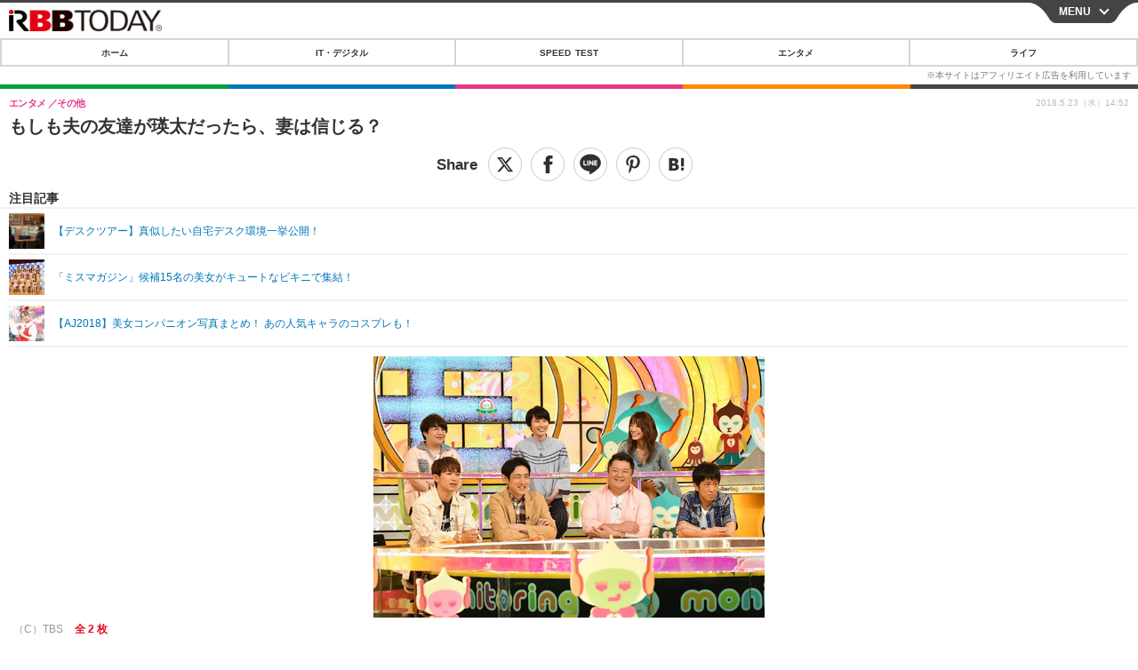

--- FILE ---
content_type: text/javascript;charset=utf-8
request_url: https://id.cxense.com/public/user/id?json=%7B%22identities%22%3A%5B%7B%22type%22%3A%22ckp%22%2C%22id%22%3A%22mkezzh0bqq0pnjic%22%7D%2C%7B%22type%22%3A%22lst%22%2C%22id%22%3A%223a5syp2q1vari1pycpg7oj3pj4%22%7D%2C%7B%22type%22%3A%22cst%22%2C%22id%22%3A%223a5syp2q1vari1pycpg7oj3pj4%22%7D%5D%7D&callback=cXJsonpCB7
body_size: 188
content:
/**/
cXJsonpCB7({"httpStatus":200,"response":{"userId":"cx:32ccc2119t4c1ytim3rxs6r71:22xgd9ej8v4q3","newUser":true}})

--- FILE ---
content_type: text/javascript;charset=utf-8
request_url: https://p1cluster.cxense.com/p1.js
body_size: 100
content:
cX.library.onP1('3a5syp2q1vari1pycpg7oj3pj4');
